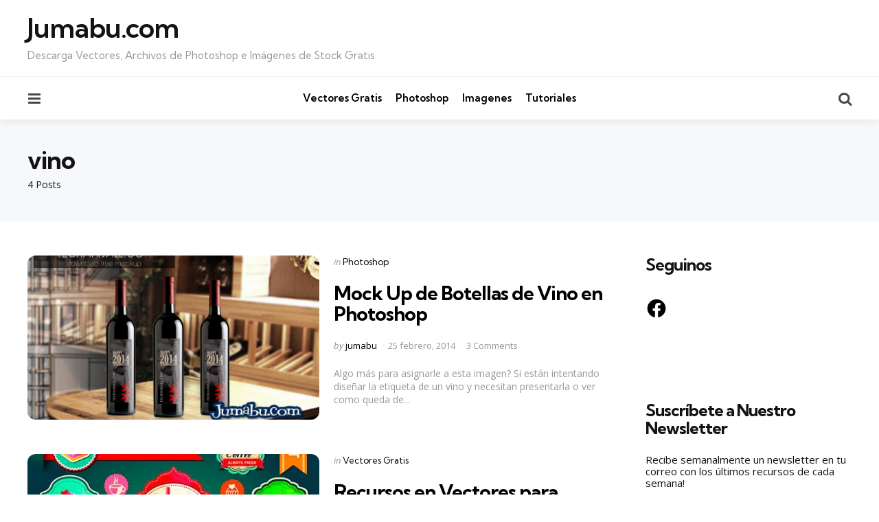

--- FILE ---
content_type: text/html; charset=utf-8
request_url: https://www.google.com/recaptcha/api2/aframe
body_size: 267
content:
<!DOCTYPE HTML><html><head><meta http-equiv="content-type" content="text/html; charset=UTF-8"></head><body><script nonce="IAqzbkVb8tei_bq-5kw6Tw">/** Anti-fraud and anti-abuse applications only. See google.com/recaptcha */ try{var clients={'sodar':'https://pagead2.googlesyndication.com/pagead/sodar?'};window.addEventListener("message",function(a){try{if(a.source===window.parent){var b=JSON.parse(a.data);var c=clients[b['id']];if(c){var d=document.createElement('img');d.src=c+b['params']+'&rc='+(localStorage.getItem("rc::a")?sessionStorage.getItem("rc::b"):"");window.document.body.appendChild(d);sessionStorage.setItem("rc::e",parseInt(sessionStorage.getItem("rc::e")||0)+1);localStorage.setItem("rc::h",'1768668924794');}}}catch(b){}});window.parent.postMessage("_grecaptcha_ready", "*");}catch(b){}</script></body></html>